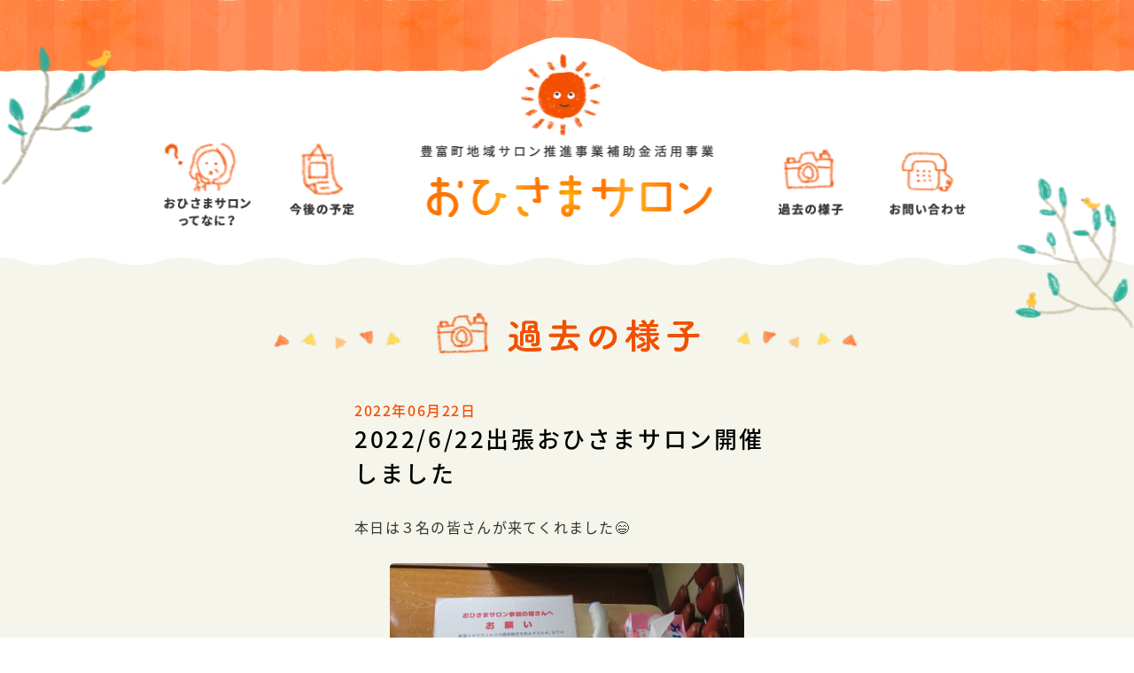

--- FILE ---
content_type: text/html; charset=UTF-8
request_url: https://ohisama-salon.jp/4560/
body_size: 8471
content:
<!DOCTYPE html><html lang="ja"><head><meta charset="UTF-8"><title>2022/6/22出張おひさまサロン開催しました｜おひさまサロン</title><meta http-equiv="X-UA-Compatible" content="IE=Edge"><meta name="viewport" content="width=device-width, initial-scale=1.0"><meta name='robots' content='max-image-preview:large' /><meta name="keywords" content=""><meta name="description" content="本日は３名の皆さんが来てくれました&#x1f604;コロナ幹線対策はしっかりと&#x1f609;１ヶ月ぶりの出張サロンに笑顔の３人&#x1f604;早速、ほぐし棒体操開始！下半身から上半身へとほぐして行きます&#x1f60a;脚のすね..."><meta name="robots" content="index"><link rel='dns-prefetch' href='//fonts.googleapis.com' /><link rel='dns-prefetch' href='//maxcdn.bootstrapcdn.com' /><link rel="shortcut icon" type="image/x-icon" href="https://ohisama-salon.jp/wp/wp-content/themes/ohisama-salon/assets/img/favicon.ico"><link rel="apple-touch-icon" href="https://ohisama-salon.jp/wp/wp-content/themes/ohisama-salon/assets/img/apple-touch-icon.png"><style id='wp-img-auto-sizes-contain-inline-css' type='text/css'>img:is([sizes=auto i],[sizes^="auto," i]){contain-intrinsic-size:3000px 1500px}
/*# sourceURL=wp-img-auto-sizes-contain-inline-css */</style><style id='wp-block-library-inline-css' type='text/css'>:root{--wp-block-synced-color:#7a00df;--wp-block-synced-color--rgb:122,0,223;--wp-bound-block-color:var(--wp-block-synced-color);--wp-editor-canvas-background:#ddd;--wp-admin-theme-color:#007cba;--wp-admin-theme-color--rgb:0,124,186;--wp-admin-theme-color-darker-10:#006ba1;--wp-admin-theme-color-darker-10--rgb:0,107,160.5;--wp-admin-theme-color-darker-20:#005a87;--wp-admin-theme-color-darker-20--rgb:0,90,135;--wp-admin-border-width-focus:2px}@media (min-resolution:192dpi){:root{--wp-admin-border-width-focus:1.5px}}.wp-element-button{cursor:pointer}:root .has-very-light-gray-background-color{background-color:#eee}:root .has-very-dark-gray-background-color{background-color:#313131}:root .has-very-light-gray-color{color:#eee}:root .has-very-dark-gray-color{color:#313131}:root .has-vivid-green-cyan-to-vivid-cyan-blue-gradient-background{background:linear-gradient(135deg,#00d084,#0693e3)}:root .has-purple-crush-gradient-background{background:linear-gradient(135deg,#34e2e4,#4721fb 50%,#ab1dfe)}:root .has-hazy-dawn-gradient-background{background:linear-gradient(135deg,#faaca8,#dad0ec)}:root .has-subdued-olive-gradient-background{background:linear-gradient(135deg,#fafae1,#67a671)}:root .has-atomic-cream-gradient-background{background:linear-gradient(135deg,#fdd79a,#004a59)}:root .has-nightshade-gradient-background{background:linear-gradient(135deg,#330968,#31cdcf)}:root .has-midnight-gradient-background{background:linear-gradient(135deg,#020381,#2874fc)}:root{--wp--preset--font-size--normal:16px;--wp--preset--font-size--huge:42px}.has-regular-font-size{font-size:1em}.has-larger-font-size{font-size:2.625em}.has-normal-font-size{font-size:var(--wp--preset--font-size--normal)}.has-huge-font-size{font-size:var(--wp--preset--font-size--huge)}.has-text-align-center{text-align:center}.has-text-align-left{text-align:left}.has-text-align-right{text-align:right}.has-fit-text{white-space:nowrap!important}#end-resizable-editor-section{display:none}.aligncenter{clear:both}.items-justified-left{justify-content:flex-start}.items-justified-center{justify-content:center}.items-justified-right{justify-content:flex-end}.items-justified-space-between{justify-content:space-between}.screen-reader-text{border:0;clip-path:inset(50%);height:1px;margin:-1px;overflow:hidden;padding:0;position:absolute;width:1px;word-wrap:normal!important}.screen-reader-text:focus{background-color:#ddd;clip-path:none;color:#444;display:block;font-size:1em;height:auto;left:5px;line-height:normal;padding:15px 23px 14px;text-decoration:none;top:5px;width:auto;z-index:100000}html :where(.has-border-color){border-style:solid}html :where([style*=border-top-color]){border-top-style:solid}html :where([style*=border-right-color]){border-right-style:solid}html :where([style*=border-bottom-color]){border-bottom-style:solid}html :where([style*=border-left-color]){border-left-style:solid}html :where([style*=border-width]){border-style:solid}html :where([style*=border-top-width]){border-top-style:solid}html :where([style*=border-right-width]){border-right-style:solid}html :where([style*=border-bottom-width]){border-bottom-style:solid}html :where([style*=border-left-width]){border-left-style:solid}html :where(img[class*=wp-image-]){height:auto;max-width:100%}:where(figure){margin:0 0 1em}html :where(.is-position-sticky){--wp-admin--admin-bar--position-offset:var(--wp-admin--admin-bar--height,0px)}@media screen and (max-width:600px){html :where(.is-position-sticky){--wp-admin--admin-bar--position-offset:0px}}

/*# sourceURL=wp-block-library-inline-css */</style><style id='wp-block-image-inline-css' type='text/css'>.wp-block-image>a,.wp-block-image>figure>a{display:inline-block}.wp-block-image img{box-sizing:border-box;height:auto;max-width:100%;vertical-align:bottom}@media not (prefers-reduced-motion){.wp-block-image img.hide{visibility:hidden}.wp-block-image img.show{animation:show-content-image .4s}}.wp-block-image[style*=border-radius] img,.wp-block-image[style*=border-radius]>a{border-radius:inherit}.wp-block-image.has-custom-border img{box-sizing:border-box}.wp-block-image.aligncenter{text-align:center}.wp-block-image.alignfull>a,.wp-block-image.alignwide>a{width:100%}.wp-block-image.alignfull img,.wp-block-image.alignwide img{height:auto;width:100%}.wp-block-image .aligncenter,.wp-block-image .alignleft,.wp-block-image .alignright,.wp-block-image.aligncenter,.wp-block-image.alignleft,.wp-block-image.alignright{display:table}.wp-block-image .aligncenter>figcaption,.wp-block-image .alignleft>figcaption,.wp-block-image .alignright>figcaption,.wp-block-image.aligncenter>figcaption,.wp-block-image.alignleft>figcaption,.wp-block-image.alignright>figcaption{caption-side:bottom;display:table-caption}.wp-block-image .alignleft{float:left;margin:.5em 1em .5em 0}.wp-block-image .alignright{float:right;margin:.5em 0 .5em 1em}.wp-block-image .aligncenter{margin-left:auto;margin-right:auto}.wp-block-image :where(figcaption){margin-bottom:1em;margin-top:.5em}.wp-block-image.is-style-circle-mask img{border-radius:9999px}@supports ((-webkit-mask-image:none) or (mask-image:none)) or (-webkit-mask-image:none){.wp-block-image.is-style-circle-mask img{border-radius:0;-webkit-mask-image:url('data:image/svg+xml;utf8,<svg viewBox="0 0 100 100" xmlns="http://www.w3.org/2000/svg"><circle cx="50" cy="50" r="50"/></svg>');mask-image:url('data:image/svg+xml;utf8,<svg viewBox="0 0 100 100" xmlns="http://www.w3.org/2000/svg"><circle cx="50" cy="50" r="50"/></svg>');mask-mode:alpha;-webkit-mask-position:center;mask-position:center;-webkit-mask-repeat:no-repeat;mask-repeat:no-repeat;-webkit-mask-size:contain;mask-size:contain}}:root :where(.wp-block-image.is-style-rounded img,.wp-block-image .is-style-rounded img){border-radius:9999px}.wp-block-image figure{margin:0}.wp-lightbox-container{display:flex;flex-direction:column;position:relative}.wp-lightbox-container img{cursor:zoom-in}.wp-lightbox-container img:hover+button{opacity:1}.wp-lightbox-container button{align-items:center;backdrop-filter:blur(16px) saturate(180%);background-color:#5a5a5a40;border:none;border-radius:4px;cursor:zoom-in;display:flex;height:20px;justify-content:center;opacity:0;padding:0;position:absolute;right:16px;text-align:center;top:16px;width:20px;z-index:100}@media not (prefers-reduced-motion){.wp-lightbox-container button{transition:opacity .2s ease}}.wp-lightbox-container button:focus-visible{outline:3px auto #5a5a5a40;outline:3px auto -webkit-focus-ring-color;outline-offset:3px}.wp-lightbox-container button:hover{cursor:pointer;opacity:1}.wp-lightbox-container button:focus{opacity:1}.wp-lightbox-container button:focus,.wp-lightbox-container button:hover,.wp-lightbox-container button:not(:hover):not(:active):not(.has-background){background-color:#5a5a5a40;border:none}.wp-lightbox-overlay{box-sizing:border-box;cursor:zoom-out;height:100vh;left:0;overflow:hidden;position:fixed;top:0;visibility:hidden;width:100%;z-index:100000}.wp-lightbox-overlay .close-button{align-items:center;cursor:pointer;display:flex;justify-content:center;min-height:40px;min-width:40px;padding:0;position:absolute;right:calc(env(safe-area-inset-right) + 16px);top:calc(env(safe-area-inset-top) + 16px);z-index:5000000}.wp-lightbox-overlay .close-button:focus,.wp-lightbox-overlay .close-button:hover,.wp-lightbox-overlay .close-button:not(:hover):not(:active):not(.has-background){background:none;border:none}.wp-lightbox-overlay .lightbox-image-container{height:var(--wp--lightbox-container-height);left:50%;overflow:hidden;position:absolute;top:50%;transform:translate(-50%,-50%);transform-origin:top left;width:var(--wp--lightbox-container-width);z-index:9999999999}.wp-lightbox-overlay .wp-block-image{align-items:center;box-sizing:border-box;display:flex;height:100%;justify-content:center;margin:0;position:relative;transform-origin:0 0;width:100%;z-index:3000000}.wp-lightbox-overlay .wp-block-image img{height:var(--wp--lightbox-image-height);min-height:var(--wp--lightbox-image-height);min-width:var(--wp--lightbox-image-width);width:var(--wp--lightbox-image-width)}.wp-lightbox-overlay .wp-block-image figcaption{display:none}.wp-lightbox-overlay button{background:none;border:none}.wp-lightbox-overlay .scrim{background-color:#fff;height:100%;opacity:.9;position:absolute;width:100%;z-index:2000000}.wp-lightbox-overlay.active{visibility:visible}@media not (prefers-reduced-motion){.wp-lightbox-overlay.active{animation:turn-on-visibility .25s both}.wp-lightbox-overlay.active img{animation:turn-on-visibility .35s both}.wp-lightbox-overlay.show-closing-animation:not(.active){animation:turn-off-visibility .35s both}.wp-lightbox-overlay.show-closing-animation:not(.active) img{animation:turn-off-visibility .25s both}.wp-lightbox-overlay.zoom.active{animation:none;opacity:1;visibility:visible}.wp-lightbox-overlay.zoom.active .lightbox-image-container{animation:lightbox-zoom-in .4s}.wp-lightbox-overlay.zoom.active .lightbox-image-container img{animation:none}.wp-lightbox-overlay.zoom.active .scrim{animation:turn-on-visibility .4s forwards}.wp-lightbox-overlay.zoom.show-closing-animation:not(.active){animation:none}.wp-lightbox-overlay.zoom.show-closing-animation:not(.active) .lightbox-image-container{animation:lightbox-zoom-out .4s}.wp-lightbox-overlay.zoom.show-closing-animation:not(.active) .lightbox-image-container img{animation:none}.wp-lightbox-overlay.zoom.show-closing-animation:not(.active) .scrim{animation:turn-off-visibility .4s forwards}}@keyframes show-content-image{0%{visibility:hidden}99%{visibility:hidden}to{visibility:visible}}@keyframes turn-on-visibility{0%{opacity:0}to{opacity:1}}@keyframes turn-off-visibility{0%{opacity:1;visibility:visible}99%{opacity:0;visibility:visible}to{opacity:0;visibility:hidden}}@keyframes lightbox-zoom-in{0%{transform:translate(calc((-100vw + var(--wp--lightbox-scrollbar-width))/2 + var(--wp--lightbox-initial-left-position)),calc(-50vh + var(--wp--lightbox-initial-top-position))) scale(var(--wp--lightbox-scale))}to{transform:translate(-50%,-50%) scale(1)}}@keyframes lightbox-zoom-out{0%{transform:translate(-50%,-50%) scale(1);visibility:visible}99%{visibility:visible}to{transform:translate(calc((-100vw + var(--wp--lightbox-scrollbar-width))/2 + var(--wp--lightbox-initial-left-position)),calc(-50vh + var(--wp--lightbox-initial-top-position))) scale(var(--wp--lightbox-scale));visibility:hidden}}
/*# sourceURL=https://ohisama-salon.jp/wp/wp-includes/blocks/image/style.min.css */</style><style id='wp-block-paragraph-inline-css' type='text/css'>.is-small-text{font-size:.875em}.is-regular-text{font-size:1em}.is-large-text{font-size:2.25em}.is-larger-text{font-size:3em}.has-drop-cap:not(:focus):first-letter{float:left;font-size:8.4em;font-style:normal;font-weight:100;line-height:.68;margin:.05em .1em 0 0;text-transform:uppercase}body.rtl .has-drop-cap:not(:focus):first-letter{float:none;margin-left:.1em}p.has-drop-cap.has-background{overflow:hidden}:root :where(p.has-background){padding:1.25em 2.375em}:where(p.has-text-color:not(.has-link-color)) a{color:inherit}p.has-text-align-left[style*="writing-mode:vertical-lr"],p.has-text-align-right[style*="writing-mode:vertical-rl"]{rotate:180deg}
/*# sourceURL=https://ohisama-salon.jp/wp/wp-includes/blocks/paragraph/style.min.css */</style><style id='global-styles-inline-css' type='text/css'>:root{--wp--preset--aspect-ratio--square: 1;--wp--preset--aspect-ratio--4-3: 4/3;--wp--preset--aspect-ratio--3-4: 3/4;--wp--preset--aspect-ratio--3-2: 3/2;--wp--preset--aspect-ratio--2-3: 2/3;--wp--preset--aspect-ratio--16-9: 16/9;--wp--preset--aspect-ratio--9-16: 9/16;--wp--preset--color--black: #000000;--wp--preset--color--cyan-bluish-gray: #abb8c3;--wp--preset--color--white: #ffffff;--wp--preset--color--pale-pink: #f78da7;--wp--preset--color--vivid-red: #cf2e2e;--wp--preset--color--luminous-vivid-orange: #ff6900;--wp--preset--color--luminous-vivid-amber: #fcb900;--wp--preset--color--light-green-cyan: #7bdcb5;--wp--preset--color--vivid-green-cyan: #00d084;--wp--preset--color--pale-cyan-blue: #8ed1fc;--wp--preset--color--vivid-cyan-blue: #0693e3;--wp--preset--color--vivid-purple: #9b51e0;--wp--preset--gradient--vivid-cyan-blue-to-vivid-purple: linear-gradient(135deg,rgb(6,147,227) 0%,rgb(155,81,224) 100%);--wp--preset--gradient--light-green-cyan-to-vivid-green-cyan: linear-gradient(135deg,rgb(122,220,180) 0%,rgb(0,208,130) 100%);--wp--preset--gradient--luminous-vivid-amber-to-luminous-vivid-orange: linear-gradient(135deg,rgb(252,185,0) 0%,rgb(255,105,0) 100%);--wp--preset--gradient--luminous-vivid-orange-to-vivid-red: linear-gradient(135deg,rgb(255,105,0) 0%,rgb(207,46,46) 100%);--wp--preset--gradient--very-light-gray-to-cyan-bluish-gray: linear-gradient(135deg,rgb(238,238,238) 0%,rgb(169,184,195) 100%);--wp--preset--gradient--cool-to-warm-spectrum: linear-gradient(135deg,rgb(74,234,220) 0%,rgb(151,120,209) 20%,rgb(207,42,186) 40%,rgb(238,44,130) 60%,rgb(251,105,98) 80%,rgb(254,248,76) 100%);--wp--preset--gradient--blush-light-purple: linear-gradient(135deg,rgb(255,206,236) 0%,rgb(152,150,240) 100%);--wp--preset--gradient--blush-bordeaux: linear-gradient(135deg,rgb(254,205,165) 0%,rgb(254,45,45) 50%,rgb(107,0,62) 100%);--wp--preset--gradient--luminous-dusk: linear-gradient(135deg,rgb(255,203,112) 0%,rgb(199,81,192) 50%,rgb(65,88,208) 100%);--wp--preset--gradient--pale-ocean: linear-gradient(135deg,rgb(255,245,203) 0%,rgb(182,227,212) 50%,rgb(51,167,181) 100%);--wp--preset--gradient--electric-grass: linear-gradient(135deg,rgb(202,248,128) 0%,rgb(113,206,126) 100%);--wp--preset--gradient--midnight: linear-gradient(135deg,rgb(2,3,129) 0%,rgb(40,116,252) 100%);--wp--preset--font-size--small: 13px;--wp--preset--font-size--medium: 20px;--wp--preset--font-size--large: 36px;--wp--preset--font-size--x-large: 42px;--wp--preset--spacing--20: 0.44rem;--wp--preset--spacing--30: 0.67rem;--wp--preset--spacing--40: 1rem;--wp--preset--spacing--50: 1.5rem;--wp--preset--spacing--60: 2.25rem;--wp--preset--spacing--70: 3.38rem;--wp--preset--spacing--80: 5.06rem;--wp--preset--shadow--natural: 6px 6px 9px rgba(0, 0, 0, 0.2);--wp--preset--shadow--deep: 12px 12px 50px rgba(0, 0, 0, 0.4);--wp--preset--shadow--sharp: 6px 6px 0px rgba(0, 0, 0, 0.2);--wp--preset--shadow--outlined: 6px 6px 0px -3px rgb(255, 255, 255), 6px 6px rgb(0, 0, 0);--wp--preset--shadow--crisp: 6px 6px 0px rgb(0, 0, 0);}:where(.is-layout-flex){gap: 0.5em;}:where(.is-layout-grid){gap: 0.5em;}body .is-layout-flex{display: flex;}.is-layout-flex{flex-wrap: wrap;align-items: center;}.is-layout-flex > :is(*, div){margin: 0;}body .is-layout-grid{display: grid;}.is-layout-grid > :is(*, div){margin: 0;}:where(.wp-block-columns.is-layout-flex){gap: 2em;}:where(.wp-block-columns.is-layout-grid){gap: 2em;}:where(.wp-block-post-template.is-layout-flex){gap: 1.25em;}:where(.wp-block-post-template.is-layout-grid){gap: 1.25em;}.has-black-color{color: var(--wp--preset--color--black) !important;}.has-cyan-bluish-gray-color{color: var(--wp--preset--color--cyan-bluish-gray) !important;}.has-white-color{color: var(--wp--preset--color--white) !important;}.has-pale-pink-color{color: var(--wp--preset--color--pale-pink) !important;}.has-vivid-red-color{color: var(--wp--preset--color--vivid-red) !important;}.has-luminous-vivid-orange-color{color: var(--wp--preset--color--luminous-vivid-orange) !important;}.has-luminous-vivid-amber-color{color: var(--wp--preset--color--luminous-vivid-amber) !important;}.has-light-green-cyan-color{color: var(--wp--preset--color--light-green-cyan) !important;}.has-vivid-green-cyan-color{color: var(--wp--preset--color--vivid-green-cyan) !important;}.has-pale-cyan-blue-color{color: var(--wp--preset--color--pale-cyan-blue) !important;}.has-vivid-cyan-blue-color{color: var(--wp--preset--color--vivid-cyan-blue) !important;}.has-vivid-purple-color{color: var(--wp--preset--color--vivid-purple) !important;}.has-black-background-color{background-color: var(--wp--preset--color--black) !important;}.has-cyan-bluish-gray-background-color{background-color: var(--wp--preset--color--cyan-bluish-gray) !important;}.has-white-background-color{background-color: var(--wp--preset--color--white) !important;}.has-pale-pink-background-color{background-color: var(--wp--preset--color--pale-pink) !important;}.has-vivid-red-background-color{background-color: var(--wp--preset--color--vivid-red) !important;}.has-luminous-vivid-orange-background-color{background-color: var(--wp--preset--color--luminous-vivid-orange) !important;}.has-luminous-vivid-amber-background-color{background-color: var(--wp--preset--color--luminous-vivid-amber) !important;}.has-light-green-cyan-background-color{background-color: var(--wp--preset--color--light-green-cyan) !important;}.has-vivid-green-cyan-background-color{background-color: var(--wp--preset--color--vivid-green-cyan) !important;}.has-pale-cyan-blue-background-color{background-color: var(--wp--preset--color--pale-cyan-blue) !important;}.has-vivid-cyan-blue-background-color{background-color: var(--wp--preset--color--vivid-cyan-blue) !important;}.has-vivid-purple-background-color{background-color: var(--wp--preset--color--vivid-purple) !important;}.has-black-border-color{border-color: var(--wp--preset--color--black) !important;}.has-cyan-bluish-gray-border-color{border-color: var(--wp--preset--color--cyan-bluish-gray) !important;}.has-white-border-color{border-color: var(--wp--preset--color--white) !important;}.has-pale-pink-border-color{border-color: var(--wp--preset--color--pale-pink) !important;}.has-vivid-red-border-color{border-color: var(--wp--preset--color--vivid-red) !important;}.has-luminous-vivid-orange-border-color{border-color: var(--wp--preset--color--luminous-vivid-orange) !important;}.has-luminous-vivid-amber-border-color{border-color: var(--wp--preset--color--luminous-vivid-amber) !important;}.has-light-green-cyan-border-color{border-color: var(--wp--preset--color--light-green-cyan) !important;}.has-vivid-green-cyan-border-color{border-color: var(--wp--preset--color--vivid-green-cyan) !important;}.has-pale-cyan-blue-border-color{border-color: var(--wp--preset--color--pale-cyan-blue) !important;}.has-vivid-cyan-blue-border-color{border-color: var(--wp--preset--color--vivid-cyan-blue) !important;}.has-vivid-purple-border-color{border-color: var(--wp--preset--color--vivid-purple) !important;}.has-vivid-cyan-blue-to-vivid-purple-gradient-background{background: var(--wp--preset--gradient--vivid-cyan-blue-to-vivid-purple) !important;}.has-light-green-cyan-to-vivid-green-cyan-gradient-background{background: var(--wp--preset--gradient--light-green-cyan-to-vivid-green-cyan) !important;}.has-luminous-vivid-amber-to-luminous-vivid-orange-gradient-background{background: var(--wp--preset--gradient--luminous-vivid-amber-to-luminous-vivid-orange) !important;}.has-luminous-vivid-orange-to-vivid-red-gradient-background{background: var(--wp--preset--gradient--luminous-vivid-orange-to-vivid-red) !important;}.has-very-light-gray-to-cyan-bluish-gray-gradient-background{background: var(--wp--preset--gradient--very-light-gray-to-cyan-bluish-gray) !important;}.has-cool-to-warm-spectrum-gradient-background{background: var(--wp--preset--gradient--cool-to-warm-spectrum) !important;}.has-blush-light-purple-gradient-background{background: var(--wp--preset--gradient--blush-light-purple) !important;}.has-blush-bordeaux-gradient-background{background: var(--wp--preset--gradient--blush-bordeaux) !important;}.has-luminous-dusk-gradient-background{background: var(--wp--preset--gradient--luminous-dusk) !important;}.has-pale-ocean-gradient-background{background: var(--wp--preset--gradient--pale-ocean) !important;}.has-electric-grass-gradient-background{background: var(--wp--preset--gradient--electric-grass) !important;}.has-midnight-gradient-background{background: var(--wp--preset--gradient--midnight) !important;}.has-small-font-size{font-size: var(--wp--preset--font-size--small) !important;}.has-medium-font-size{font-size: var(--wp--preset--font-size--medium) !important;}.has-large-font-size{font-size: var(--wp--preset--font-size--large) !important;}.has-x-large-font-size{font-size: var(--wp--preset--font-size--x-large) !important;}
/*# sourceURL=global-styles-inline-css */</style><style id='classic-theme-styles-inline-css' type='text/css'>/*! This file is auto-generated */
.wp-block-button__link{color:#fff;background-color:#32373c;border-radius:9999px;box-shadow:none;text-decoration:none;padding:calc(.667em + 2px) calc(1.333em + 2px);font-size:1.125em}.wp-block-file__button{background:#32373c;color:#fff;text-decoration:none}
/*# sourceURL=/wp-includes/css/classic-themes.min.css */</style><link rel='stylesheet' id='page-css' href='https://ohisama-salon.jp/wp/wp-content/cache/autoptimize/css/autoptimize_single_64b00438b2b9ca46d13c98bffec7f620.css' type='text/css' media='all' /><link rel='stylesheet' id='notosans-css' href='https://fonts.googleapis.com/earlyaccess/notosansjapanese.css' type='text/css' media='all' /><link rel='stylesheet' id='awesome-css' href='https://maxcdn.bootstrapcdn.com/font-awesome/4.7.0/css/font-awesome.min.css' type='text/css' media='all' /><link rel="canonical" href="https://ohisama-salon.jp/4560/" /> <script defer src="https://www.googletagmanager.com/gtag/js?id=UA-109673328-1"></script> <script defer src="[data-uri]"></script> </head><body class="wp-singular post-template-default single single-post postid-4560 single-format-standard wp-theme-ohisama-salon 2022-6-22%e5%87%ba%e5%bc%b5%e3%81%8a%e3%81%b2%e3%81%95%e3%81%be%e3%82%b5%e3%83%ad%e3%83%b3%e9%96%8b%e5%82%ac%e3%81%97%e3%81%be%e3%81%97%e3%81%9f" onload="initialize();"><div id="wrapper"><header><div class="inner"><p class="logo"><a href="https://ohisama-salon.jp/"><img src="https://ohisama-salon.jp/wp/wp-content/themes/ohisama-salon/assets/img/logo.png" width="336" height="83" alt="豊富町地域サロン推進事業補助金活用事業 おひさまサロン"></a></p><nav id="gnav"><ul><li><a href="https://ohisama-salon.jp/#topAbout"><img src="https://ohisama-salon.jp/wp/wp-content/themes/ohisama-salon/assets/img/gnav1.png" width="136" height="113" alt="おひさまサロンってなに？"></a></li><li><a href="https://ohisama-salon.jp/#topSchedule"><img src="https://ohisama-salon.jp/wp/wp-content/themes/ohisama-salon/assets/img/gnav2.png" width="136" height="113" alt="今後の予定"></a></li><li><a href="https://ohisama-salon.jp/archive"><img src="https://ohisama-salon.jp/wp/wp-content/themes/ohisama-salon/assets/img/gnav3.png" width="136" height="113" alt="過去の様子"></a></li><li><a href="https://ohisama-salon.jp/#topContact"><img src="https://ohisama-salon.jp/wp/wp-content/themes/ohisama-salon/assets/img/gnav4.png" width="136" height="113" alt="お問い合わせ"></a></li></ul></nav></div></header><main><section id="archives"><div class="wrap"><h2 class="ttl_main"><img src="https://ohisama-salon.jp/wp/wp-content/themes/ohisama-salon/assets/img/ttl_archive.png" width="299" height="48" alt="過去の様子"></h2><article class="singlePost"><div class="col4 inner"> <time datetime="2022-06-22">2022年06月22日</time><h1>2022/6/22出張おひさまサロン開催しました</h1><p>本日は３名の皆さんが来てくれました&#x1f604;</p><figure class="wp-block-image size-full"><img fetchpriority="high" decoding="async" width="800" height="600" src="https://ohisama-salon.jp/wp/wp-content/uploads/2022/06/IMG_5808.jpg" alt="" class="wp-image-4561" srcset="https://ohisama-salon.jp/wp/wp-content/uploads/2022/06/IMG_5808.jpg 800w, https://ohisama-salon.jp/wp/wp-content/uploads/2022/06/IMG_5808-300x225.jpg 300w, https://ohisama-salon.jp/wp/wp-content/uploads/2022/06/IMG_5808-768x576.jpg 768w, https://ohisama-salon.jp/wp/wp-content/uploads/2022/06/IMG_5808-500x375.jpg 500w, https://ohisama-salon.jp/wp/wp-content/uploads/2022/06/IMG_5808-480x360.jpg 480w" sizes="(max-width: 800px) 100vw, 800px" /><figcaption>コロナ幹線対策はしっかりと&#x1f609;</figcaption></figure><figure class="wp-block-image size-full"><img decoding="async" width="800" height="600" src="https://ohisama-salon.jp/wp/wp-content/uploads/2022/06/IMG_5811.jpg" alt="" class="wp-image-4562" srcset="https://ohisama-salon.jp/wp/wp-content/uploads/2022/06/IMG_5811.jpg 800w, https://ohisama-salon.jp/wp/wp-content/uploads/2022/06/IMG_5811-300x225.jpg 300w, https://ohisama-salon.jp/wp/wp-content/uploads/2022/06/IMG_5811-768x576.jpg 768w, https://ohisama-salon.jp/wp/wp-content/uploads/2022/06/IMG_5811-500x375.jpg 500w, https://ohisama-salon.jp/wp/wp-content/uploads/2022/06/IMG_5811-480x360.jpg 480w" sizes="(max-width: 800px) 100vw, 800px" /><figcaption>１ヶ月ぶりの出張サロンに笑顔の３人&#x1f604;</figcaption></figure><figure class="wp-block-image size-full"><img decoding="async" width="800" height="600" src="https://ohisama-salon.jp/wp/wp-content/uploads/2022/06/IMG_5818.jpg" alt="" class="wp-image-4563" srcset="https://ohisama-salon.jp/wp/wp-content/uploads/2022/06/IMG_5818.jpg 800w, https://ohisama-salon.jp/wp/wp-content/uploads/2022/06/IMG_5818-300x225.jpg 300w, https://ohisama-salon.jp/wp/wp-content/uploads/2022/06/IMG_5818-768x576.jpg 768w, https://ohisama-salon.jp/wp/wp-content/uploads/2022/06/IMG_5818-500x375.jpg 500w, https://ohisama-salon.jp/wp/wp-content/uploads/2022/06/IMG_5818-480x360.jpg 480w" sizes="(max-width: 800px) 100vw, 800px" /></figure><figure class="wp-block-image size-full"><img loading="lazy" decoding="async" width="800" height="600" src="https://ohisama-salon.jp/wp/wp-content/uploads/2022/06/IMG_5819.jpg" alt="" class="wp-image-4564" srcset="https://ohisama-salon.jp/wp/wp-content/uploads/2022/06/IMG_5819.jpg 800w, https://ohisama-salon.jp/wp/wp-content/uploads/2022/06/IMG_5819-300x225.jpg 300w, https://ohisama-salon.jp/wp/wp-content/uploads/2022/06/IMG_5819-768x576.jpg 768w, https://ohisama-salon.jp/wp/wp-content/uploads/2022/06/IMG_5819-500x375.jpg 500w, https://ohisama-salon.jp/wp/wp-content/uploads/2022/06/IMG_5819-480x360.jpg 480w" sizes="auto, (max-width: 800px) 100vw, 800px" /></figure><figure class="wp-block-image size-full"><img loading="lazy" decoding="async" width="800" height="600" src="https://ohisama-salon.jp/wp/wp-content/uploads/2022/06/IMG_5823.jpg" alt="" class="wp-image-4565" srcset="https://ohisama-salon.jp/wp/wp-content/uploads/2022/06/IMG_5823.jpg 800w, https://ohisama-salon.jp/wp/wp-content/uploads/2022/06/IMG_5823-300x225.jpg 300w, https://ohisama-salon.jp/wp/wp-content/uploads/2022/06/IMG_5823-768x576.jpg 768w, https://ohisama-salon.jp/wp/wp-content/uploads/2022/06/IMG_5823-500x375.jpg 500w, https://ohisama-salon.jp/wp/wp-content/uploads/2022/06/IMG_5823-480x360.jpg 480w" sizes="auto, (max-width: 800px) 100vw, 800px" /></figure><figure class="wp-block-image size-full"><img loading="lazy" decoding="async" width="800" height="600" src="https://ohisama-salon.jp/wp/wp-content/uploads/2022/06/IMG_5829.jpg" alt="" class="wp-image-4566" srcset="https://ohisama-salon.jp/wp/wp-content/uploads/2022/06/IMG_5829.jpg 800w, https://ohisama-salon.jp/wp/wp-content/uploads/2022/06/IMG_5829-300x225.jpg 300w, https://ohisama-salon.jp/wp/wp-content/uploads/2022/06/IMG_5829-768x576.jpg 768w, https://ohisama-salon.jp/wp/wp-content/uploads/2022/06/IMG_5829-500x375.jpg 500w, https://ohisama-salon.jp/wp/wp-content/uploads/2022/06/IMG_5829-480x360.jpg 480w" sizes="auto, (max-width: 800px) 100vw, 800px" /><figcaption>早速、ほぐし棒体操開始！下半身から上半身へとほぐして行きます&#x1f60a;</figcaption></figure><figure class="wp-block-image size-full"><img loading="lazy" decoding="async" width="800" height="600" src="https://ohisama-salon.jp/wp/wp-content/uploads/2022/06/IMG_5834.jpg" alt="" class="wp-image-4567" srcset="https://ohisama-salon.jp/wp/wp-content/uploads/2022/06/IMG_5834.jpg 800w, https://ohisama-salon.jp/wp/wp-content/uploads/2022/06/IMG_5834-300x225.jpg 300w, https://ohisama-salon.jp/wp/wp-content/uploads/2022/06/IMG_5834-768x576.jpg 768w, https://ohisama-salon.jp/wp/wp-content/uploads/2022/06/IMG_5834-500x375.jpg 500w, https://ohisama-salon.jp/wp/wp-content/uploads/2022/06/IMG_5834-480x360.jpg 480w" sizes="auto, (max-width: 800px) 100vw, 800px" /></figure><figure class="wp-block-image size-full"><img loading="lazy" decoding="async" width="800" height="600" src="https://ohisama-salon.jp/wp/wp-content/uploads/2022/06/IMG_5835.jpg" alt="" class="wp-image-4568" srcset="https://ohisama-salon.jp/wp/wp-content/uploads/2022/06/IMG_5835.jpg 800w, https://ohisama-salon.jp/wp/wp-content/uploads/2022/06/IMG_5835-300x225.jpg 300w, https://ohisama-salon.jp/wp/wp-content/uploads/2022/06/IMG_5835-768x576.jpg 768w, https://ohisama-salon.jp/wp/wp-content/uploads/2022/06/IMG_5835-500x375.jpg 500w, https://ohisama-salon.jp/wp/wp-content/uploads/2022/06/IMG_5835-480x360.jpg 480w" sizes="auto, (max-width: 800px) 100vw, 800px" /><figcaption>脚のすねの前側の筋肉を（弁慶の泣き所）鍛えましょう！両方の爪先をゆっくり上げ下ろす運動です。１０回続けるとなかなかきついです&#x1f605;</figcaption></figure><figure class="wp-block-image size-full"><img loading="lazy" decoding="async" width="800" height="600" src="https://ohisama-salon.jp/wp/wp-content/uploads/2022/06/IMG_5838.jpg" alt="" class="wp-image-4569" srcset="https://ohisama-salon.jp/wp/wp-content/uploads/2022/06/IMG_5838.jpg 800w, https://ohisama-salon.jp/wp/wp-content/uploads/2022/06/IMG_5838-300x225.jpg 300w, https://ohisama-salon.jp/wp/wp-content/uploads/2022/06/IMG_5838-768x576.jpg 768w, https://ohisama-salon.jp/wp/wp-content/uploads/2022/06/IMG_5838-500x375.jpg 500w, https://ohisama-salon.jp/wp/wp-content/uploads/2022/06/IMG_5838-480x360.jpg 480w" sizes="auto, (max-width: 800px) 100vw, 800px" /></figure><figure class="wp-block-image size-full"><img loading="lazy" decoding="async" width="800" height="600" src="https://ohisama-salon.jp/wp/wp-content/uploads/2022/06/IMG_5841.jpg" alt="" class="wp-image-4570" srcset="https://ohisama-salon.jp/wp/wp-content/uploads/2022/06/IMG_5841.jpg 800w, https://ohisama-salon.jp/wp/wp-content/uploads/2022/06/IMG_5841-300x225.jpg 300w, https://ohisama-salon.jp/wp/wp-content/uploads/2022/06/IMG_5841-768x576.jpg 768w, https://ohisama-salon.jp/wp/wp-content/uploads/2022/06/IMG_5841-500x375.jpg 500w, https://ohisama-salon.jp/wp/wp-content/uploads/2022/06/IMG_5841-480x360.jpg 480w" sizes="auto, (max-width: 800px) 100vw, 800px" /><figcaption>続いてタオル体操！タオルを上下に動かして肩や背中を伸ばします。最後はタオルをボール状にして左右の脚の下を通します&#x1f60a;</figcaption></figure><figure class="wp-block-image size-full"><img loading="lazy" decoding="async" width="800" height="600" src="https://ohisama-salon.jp/wp/wp-content/uploads/2022/06/IMG_5846.jpg" alt="" class="wp-image-4571" srcset="https://ohisama-salon.jp/wp/wp-content/uploads/2022/06/IMG_5846.jpg 800w, https://ohisama-salon.jp/wp/wp-content/uploads/2022/06/IMG_5846-300x225.jpg 300w, https://ohisama-salon.jp/wp/wp-content/uploads/2022/06/IMG_5846-768x576.jpg 768w, https://ohisama-salon.jp/wp/wp-content/uploads/2022/06/IMG_5846-500x375.jpg 500w, https://ohisama-salon.jp/wp/wp-content/uploads/2022/06/IMG_5846-480x360.jpg 480w" sizes="auto, (max-width: 800px) 100vw, 800px" /></figure><figure class="wp-block-image size-full"><img loading="lazy" decoding="async" width="800" height="600" src="https://ohisama-salon.jp/wp/wp-content/uploads/2022/06/IMG_5847.jpg" alt="" class="wp-image-4572" srcset="https://ohisama-salon.jp/wp/wp-content/uploads/2022/06/IMG_5847.jpg 800w, https://ohisama-salon.jp/wp/wp-content/uploads/2022/06/IMG_5847-300x225.jpg 300w, https://ohisama-salon.jp/wp/wp-content/uploads/2022/06/IMG_5847-768x576.jpg 768w, https://ohisama-salon.jp/wp/wp-content/uploads/2022/06/IMG_5847-500x375.jpg 500w, https://ohisama-salon.jp/wp/wp-content/uploads/2022/06/IMG_5847-480x360.jpg 480w" sizes="auto, (max-width: 800px) 100vw, 800px" /><figcaption>体操の後は、休憩を挟んで間違い探しに挑戦！今回は上級向けのチョット難しいのを用意しました&#x1f633;</figcaption></figure><figure class="wp-block-image size-full"><img loading="lazy" decoding="async" width="800" height="600" src="https://ohisama-salon.jp/wp/wp-content/uploads/2022/06/IMG_5849.jpg" alt="" class="wp-image-4573" srcset="https://ohisama-salon.jp/wp/wp-content/uploads/2022/06/IMG_5849.jpg 800w, https://ohisama-salon.jp/wp/wp-content/uploads/2022/06/IMG_5849-300x225.jpg 300w, https://ohisama-salon.jp/wp/wp-content/uploads/2022/06/IMG_5849-768x576.jpg 768w, https://ohisama-salon.jp/wp/wp-content/uploads/2022/06/IMG_5849-500x375.jpg 500w, https://ohisama-salon.jp/wp/wp-content/uploads/2022/06/IMG_5849-480x360.jpg 480w" sizes="auto, (max-width: 800px) 100vw, 800px" /></figure><figure class="wp-block-image size-full"><img loading="lazy" decoding="async" width="800" height="600" src="https://ohisama-salon.jp/wp/wp-content/uploads/2022/06/IMG_5851.jpg" alt="" class="wp-image-4574" srcset="https://ohisama-salon.jp/wp/wp-content/uploads/2022/06/IMG_5851.jpg 800w, https://ohisama-salon.jp/wp/wp-content/uploads/2022/06/IMG_5851-300x225.jpg 300w, https://ohisama-salon.jp/wp/wp-content/uploads/2022/06/IMG_5851-768x576.jpg 768w, https://ohisama-salon.jp/wp/wp-content/uploads/2022/06/IMG_5851-500x375.jpg 500w, https://ohisama-salon.jp/wp/wp-content/uploads/2022/06/IMG_5851-480x360.jpg 480w" sizes="auto, (max-width: 800px) 100vw, 800px" /></figure><figure class="wp-block-image size-full"><img loading="lazy" decoding="async" width="800" height="600" src="https://ohisama-salon.jp/wp/wp-content/uploads/2022/06/IMG_5855.jpg" alt="" class="wp-image-4575" srcset="https://ohisama-salon.jp/wp/wp-content/uploads/2022/06/IMG_5855.jpg 800w, https://ohisama-salon.jp/wp/wp-content/uploads/2022/06/IMG_5855-300x225.jpg 300w, https://ohisama-salon.jp/wp/wp-content/uploads/2022/06/IMG_5855-768x576.jpg 768w, https://ohisama-salon.jp/wp/wp-content/uploads/2022/06/IMG_5855-500x375.jpg 500w, https://ohisama-salon.jp/wp/wp-content/uploads/2022/06/IMG_5855-480x360.jpg 480w" sizes="auto, (max-width: 800px) 100vw, 800px" /><figcaption>今日はこれで終了！イスやテーブルを消毒して片付けも自分達でします&#x1f609;皆さんお疲れ様でした&#x1f917;</figcaption></figure><p>次回の出張サロンは７月２０日（水）町民センターで開催します！皆さんお待ちしてま～す＼(^o^)／</p><p></p></div></article><ul class="pager"><li class="prev"> <a href="https://ohisama-salon.jp/4579/" title="2022/6/23おひさまサロン開催しましたの投稿を見る">&lt; 新しい記事へ</a></li><li class="toArchive"> <a href="https://ohisama-salon.jp/archive">開催情報 一覧へ</a></li><li class="next"> <a href="https://ohisama-salon.jp/4533/" title="2022/6/16おひさまサロン開催しましたの投稿を見る">古い記事へ &gt;</a></li></ul></div></section><section id="topContact"><h2 class="ttl_main"><img src="https://ohisama-salon.jp/wp/wp-content/themes/ohisama-salon/assets/img/ttl_contact.png" width="330" height="47" alt="お問い合わせ"></h2><div class="wrap inner"><p>おひさまサロンやイベントの事など、下記までお問い合わせください。</p><div class="telNum"><p><span>TEL</span>0162-73-6133</p></div></div></section></main><footer id="footer"><div class="wrap inner"><ul class="fnav"><li><a href="https://ohisama-salon.jp/#topAbout">おひさまサロンってなに？</a></li><li><a href="https://ohisama-salon.jp/#topSchedule">今後の予定</a></li><li><a href="https://ohisama-salon.jp/archive">過去の様子</a></li><li><a href="https://ohisama-salon.jp/#topContact">お問い合わせ</a></li></ul><div class="banner"><ul><li><a href="https://flat-kita.jp/" target="_blank"><img src="https://ohisama-salon.jp/wp/wp-content/themes/ohisama-salon/assets/img/bnr_flatkita.png" width="220" height="81" alt=""></a></li><li><a href="https://kurasta.or.jp/" target="_blank"><img src="https://ohisama-salon.jp/wp/wp-content/themes/ohisama-salon/assets/img/bnr_kurasta.png" width="220" height="81" alt=""></a></li></ul></div><p class="copy"><small>&copy; 2017 ohisama salon. All Rights Reserved.</small></p><div id="toTop"><a href="#"><img src="https://ohisama-salon.jp/wp/wp-content/themes/ohisama-salon/assets/img/btn_toTop.png" width="80" height="81" alt="トップへ"></a></div></div></footer></div> <script type="speculationrules">{"prefetch":[{"source":"document","where":{"and":[{"href_matches":"/*"},{"not":{"href_matches":["/wp/wp-*.php","/wp/wp-admin/*","/wp/wp-content/uploads/*","/wp/wp-content/*","/wp/wp-content/plugins/*","/wp/wp-content/themes/ohisama-salon/*","/*\\?(.+)"]}},{"not":{"selector_matches":"a[rel~=\"nofollow\"]"}},{"not":{"selector_matches":".no-prefetch, .no-prefetch a"}}]},"eagerness":"conservative"}]}</script> <script defer type="text/javascript" src="https://ohisama-salon.jp/wp/wp-content/cache/autoptimize/js/autoptimize_single_af9891901bf6d0a018d963a97e554f39.js" id="js-main-js"></script> </body></html>

--- FILE ---
content_type: text/css
request_url: https://ohisama-salon.jp/wp/wp-content/cache/autoptimize/css/autoptimize_single_64b00438b2b9ca46d13c98bffec7f620.css
body_size: 4327
content:
/*! normalize.css v7.0.0 | MIT License | github.com/necolas/normalize.css */
html{line-height:1.15;-ms-text-size-adjust:100%;-webkit-text-size-adjust:100%}body{margin:0}article,aside,footer,header,nav,section{display:block}h1{font-size:2em;margin:.67em 0}figcaption,figure,main{display:block}figure{margin:1em 40px}hr{-webkit-box-sizing:content-box;box-sizing:content-box;height:0;overflow:visible}pre{font-family:monospace,monospace;font-size:1em}a{background-color:transparent;-webkit-text-decoration-skip:objects}abbr[title]{border-bottom:none;text-decoration:underline;-webkit-text-decoration:underline dotted;text-decoration:underline dotted}b,strong{font-weight:inherit}b,strong{font-weight:bolder}code,kbd,samp{font-family:monospace,monospace;font-size:1em}dfn{font-style:italic}mark{background-color:#ff0;color:#000}small{font-size:80%}sub,sup{font-size:75%;line-height:0;position:relative;vertical-align:baseline}sub{bottom:-.25em}sup{top:-.5em}audio,video{display:inline-block}audio:not([controls]){display:none;height:0}img{border-style:none}svg:not(:root){overflow:hidden}button,input,optgroup,select,textarea{font-family:sans-serif;font-size:100%;line-height:1.15;margin:0}button,input{overflow:visible}button,select{text-transform:none}button,html [type=button],[type=reset],[type=submit]{-webkit-appearance:button}button::-moz-focus-inner,[type=button]::-moz-focus-inner,[type=reset]::-moz-focus-inner,[type=submit]::-moz-focus-inner{border-style:none;padding:0}button:-moz-focusring,[type=button]:-moz-focusring,[type=reset]:-moz-focusring,[type=submit]:-moz-focusring{outline:1px dotted ButtonText}fieldset{padding:.35em .75em .625em}legend{-webkit-box-sizing:border-box;box-sizing:border-box;color:inherit;display:table;max-width:100%;padding:0;white-space:normal}progress{display:inline-block;vertical-align:baseline}textarea{overflow:auto}[type=checkbox],[type=radio]{-webkit-box-sizing:border-box;box-sizing:border-box;padding:0}[type=number]::-webkit-inner-spin-button,[type=number]::-webkit-outer-spin-button{height:auto}[type=search]{-webkit-appearance:textfield;outline-offset:-2px}[type=search]::-webkit-search-cancel-button,[type=search]::-webkit-search-decoration{-webkit-appearance:none}::-webkit-file-upload-button{-webkit-appearance:button;font:inherit}details,menu{display:block}summary{display:list-item}canvas{display:inline-block}template{display:none}[hidden]{display:none}.clr,main,footer{*zoom:1}.clr:after,main:after,footer:after{content:".";display:block;height:0;clear:both;visibility:hidden;font-size:.1em;line-height:0}blockquote,q{quotes:none;margin:0}blockquote:before,blockquote:after,q:before,q:after{content:'';content:none}ol,ul,li{margin:0;padding:0;list-style:none}img,a img{border:none;vertical-align:bottom}p,a,p a,dt,dd{color:#333;text-decoration:none}table{border-collapse:collapse;border-spacing:0}address{font-style:normal}img{max-width:100%;height:auto;width:auto;width:100%}html{font-size:100%;font-style:inherit;font-family:inherit;font-weight:inherit;overflow-y:scroll;-webkit-text-size-adjust:100%;-ms-text-size-adjust:100%}body{font:14px/1.8 "Noto Sans Japanese","ヒラギノ角ゴ Pro W3","Hiragino Kaku Gothic Pro","メイリオ",Meiryo,Helvetica Neue,Helvetica,Arial,sans-serif;*font-size:small;*font:x-small;margin:0;padding:0}p{line-height:1.8;letter-spacing:.05rem}a{color:#f05000;display:block;-webkit-transition:opacity,.2s,ease-out;transition:opacity,.2s,ease-out}a:hover{opacity:.5}a:focus{outline:none}input[type=submit],button,textarea,select{-webkit-appearance:none;border-radius:0}.grid{-webkit-box-sizing:border-box;box-sizing:border-box;display:-webkit-box;display:-webkit-flex;display:-ms-flexbox;display:flex;margin:0 2.5%;-webkit-flex-wrap:wrap;-ms-flex-wrap:wrap;flex-wrap:wrap}.grid>.col3{-webkit-box-sizing:border-box;box-sizing:border-box;-webkit-box-flex:0;-webkit-flex:0 0 20%;-ms-flex:0 0 20%;flex:0 0 20%;margin:0 2.5% 5%;margin-bottom:50px}.grid>.col4{-webkit-box-sizing:border-box;box-sizing:border-box;-webkit-box-flex:0;-webkit-flex:0 0 28.33333%;-ms-flex:0 0 28.33333%;flex:0 0 28.33333%;margin:0 2.5% 5%;margin-bottom:50px}.grid>.col6{-webkit-box-sizing:border-box;box-sizing:border-box;-webkit-box-flex:0;-webkit-flex:0 0 45%;-ms-flex:0 0 45%;flex:0 0 45%;margin:0 2.5% 5%;margin-bottom:50px}.grid>.col8{-webkit-box-sizing:border-box;box-sizing:border-box;-webkit-box-flex:0;-webkit-flex:0 0 61.66667%;-ms-flex:0 0 61.66667%;flex:0 0 61.66667%;margin:0 2.5% 5%;margin-bottom:50px}.grid>.col9{-webkit-box-sizing:border-box;box-sizing:border-box;-webkit-box-flex:0;-webkit-flex:0 0 70%;-ms-flex:0 0 70%;flex:0 0 70%;margin:0 2.5% 5%;margin-bottom:50px}#wrapper{width:100%;max-width:100%;margin:0 auto;-webkit-box-sizing:border-box;box-sizing:border-box}header{position:relative;background:url(//ohisama-salon.jp/wp/wp-content/themes/ohisama-salon/assets/css/../../assets/img/bg_header.png) repeat-x 0 0}header .inner{position:relative;z-index:100;max-width:1000px;padding:60px 2% 0;margin:0 auto 0;-webkit-box-sizing:border-box;box-sizing:border-box}header .inner:after{content:"";display:block;width:213px;height:122px;background:url(//ohisama-salon.jp/wp/wp-content/themes/ohisama-salon/assets/css/../../assets/img/img_sun.png) no-repeat 0 0/100% auto;position:absolute;top:35px;left:50%;z-index:1;-webkit-transform:translate(-50%,0);-ms-transform:translate(-50%,0);transform:translate(-50%,0)}header:before{content:"";display:block;width:129px;height:158px;background:url(//ohisama-salon.jp/wp/wp-content/themes/ohisama-salon/assets/css/../../assets/img/img_tree1.png) no-repeat 0 0/100% auto;position:absolute;top:20%;left:0;z-index:500}header:after{content:"";display:block;width:136px;height:172px;background:url(//ohisama-salon.jp/wp/wp-content/themes/ohisama-salon/assets/css/../../assets/img/img_tree2.png) no-repeat 0 0/100% auto;position:absolute;top:200px;right:0;z-index:500}main{margin:40px auto 0}footer{height:385px;max-width:100%;padding:100px 0;-webkit-box-sizing:border-box;box-sizing:border-box;margin:0;background:url(//ohisama-salon.jp/wp/wp-content/themes/ohisama-salon/assets/css/../../assets/img/bg_footer.png) repeat-x 0 0}footer>.inner{position:relative}.wrap{max-width:1000px;margin-right:auto;margin-left:auto;padding:0 2%;box-zizing:border-box}.ttl_main{color:#f05000;position:relative;font-size:28px;font-size:1.75rem;font-weight:500;text-align:center;letter-spacing:.2em;margin:0 auto}.ttl_main img{width:auto}.ttl_main:before{content:"";display:block;width:144px;height:21px;background:url(//ohisama-salon.jp/wp/wp-content/themes/ohisama-salon/assets/css/../../assets/img/obj_ttlMain1.png) no-repeat center center/contain;position:absolute;top:46%;left:50%;-webkit-transform:translate(-230%,0);-ms-transform:translate(-230%,0);transform:translate(-230%,0)}.ttl_main:after{content:"";display:block;width:144px;height:21px;background:url(//ohisama-salon.jp/wp/wp-content/themes/ohisama-salon/assets/css/../../assets/img/obj_ttlMain2.png) no-repeat center center/contain;position:absolute;top:46%;right:50%;-webkit-transform:translate(230%,0);-ms-transform:translate(230%,0);transform:translate(230%,0)}.logo{position:absolute;top:50%;left:50%;z-index:100;text-align:center;line-height:1;margin:75px auto 0;-webkit-transform:translate(-50%,-50%);-ms-transform:translate(-50%,-50%);transform:translate(-50%,-50%)}.logo img{max-width:336px;vertical-align:middle}#toTop{position:absolute;top:-130px;right:2%;z-index:500;margin:0}#toTop a{color:#fff}#toTop img{max-width:80px}.fnav{display:-webkit-box;display:-webkit-flex;display:-ms-flexbox;display:flex;-webkit-box-pack:center;-webkit-justify-content:center;-ms-flex-pack:center;justify-content:center;margin:0 auto}.fnav{*zoom:1}.fnav:before,.fnav:after{content:"";display:table}.fnav:after{clear:both}.fnav li{text-align:center}.fnav li a{color:#333;font-size:14px;font-size:.875rem;line-height:1;padding:0 18px;border-right:1px solid #333}.fnav li:first-child{border-left:1px solid #333}.banner ul{max-width:500px;display:-webkit-box;display:-webkit-flex;display:-ms-flexbox;display:flex;-webkit-box-pack:justify;-webkit-justify-content:space-between;-ms-flex-pack:justify;justify-content:space-between;margin:80px auto 0}.banner ul li{margin:0 2%}.copy{font-weight:500;text-align:center;margin:50px auto 0}#gnav{margin:90px auto 0}#gnav{*zoom:1}#gnav:before,#gnav:after{content:"";display:table}#gnav:after{clear:both}#gnav ul{width:100%}#gnav ul li{float:left;width:14%;vertical-align:bottom}#gnav ul li:nth-child(2){margin:0 44% 0 0}#gnav ul li a{color:#333;width:100%;font-size:14px;font-size:.875rem;line-height:1.4;text-align:center;vertical-align:bottom;font-weight:700;letter-spacing:.02em;-webkit-box-sizing:border-box;box-sizing:border-box}#mnav{display:none;-webkit-transition:all .5s ease-in-out .01s;transition:all .5s ease-in-out .01s;letter-spacing:0;width:100%;height:50px}#mnav>.inner{width:100%;position:relative}.mnav_btn{position:absolute;right:0;top:0;width:50px;height:50px;z-index:100}.mnav_btn i{display:block;position:absolute;top:48%;right:14px;z-index:50;width:30px;height:3px;margin:0;background:#f05000;-webkit-transition:.2s;transition:.2s}.mnav_btn i:before,.mnav_btn i:after{display:block;content:"";position:absolute;top:10%;right:0;width:30px;height:3px;background:#f05000;-webkit-transition:.3s;transition:.3s}.mnav_btn i:before{margin-top:-11px}.mnav_btn i:after{margin-top:11px}.mnav_btn.close i{background:0 0}.mnav_btn.close i:before{margin-top:0;-ms-transform:rotate(-45deg);transform:rotate(-45deg);-webkit-transform:rotate(-45deg)}.mnav_btn.close i:after{margin-top:0;-ms-transform:rotate(-135deg);transform:rotate(-135deg);-webkit-transform:rotate(-135deg)}.mnav_list{width:100%;display:none;position:absolute;top:50px;right:0;z-index:9999;background:rgba(3,110,184,.95)}.mnav_list ul{padding:1%}.mnav_list ul li{line-height:1}.mnav_list ul li a{color:#fff;font-size:14px;padding:15px 2%}.mnav_list ul li:hover>a{padding:15px 2% 15px 3%}.mnav_list ul li:hover ul li a{padding:8px 2% 8px 1.2em}.mnav_list ul li ul{border:none;margin-top:-10px}.mnav_list ul li ul li a{position:relative;padding:8px 2% 8px 1.2em}.mnav_list ul li ul li a:before{content:'';display:block;width:6px;height:1px;background:#fff;position:absolute;top:15px;left:5px}.mnav_list ul li ul li:hover a{margin-left:.5em}#topContact{padding:60px 0}#topContact .inner>p{font-size:18px;font-size:1.125rem;letter-spacing:.1em;text-align:center;margin:40px auto 0}.telNum p{font-size:43px;font-size:2.6875rem;font-weight:600;letter-spacing:.1em;text-align:center;margin:0}.telNum p span{font-size:30px;font-size:1.875rem;font-weight:500;margin:0 10px 0 0}#archives{position:relative;padding:50px 0 100px;background:#f5f5eb}#archives:after{content:"";display:block;width:100%;height:10px;background:url(//ohisama-salon.jp/wp/wp-content/themes/ohisama-salon/assets/css/../../assets/img/bg_wave.png) repeat-x 0 0;position:absolute;top:-10px;left:0;z-index:100}#archives .grid{margin:60px auto 0}#archives .inner a{color:#333;position:relative}#archives .inner img{border-radius:5px;-webkit-box-sizing:border-box;box-sizing:border-box}#archives .inner time{color:#f05000;display:block;font-size:16px;font-size:1rem;letter-spacing:.1em;line-height:1;margin:15px 0 5px}#archives .inner h3{font-size:18px;font-size:1.125rem;line-height:1.5;letter-spacing:.1em;margin:0}.pagination{display:inline-block;margin:0 auto;width:100%;text-align:center}.pagination{*zoom:1}.pagination:before,.pagination:after{content:"";display:table}.pagination:after{clear:both}.pagination span,.pagination a{display:inline-block;color:#f05000;font-size:14px;padding:4px 12px;margin:0 5px 0 0;text-align:center;border:1px solid #f9b999;border-radius:5px;background:#fff}.pagination span{font-size:14px;text-align:center}.pagination span.current,.pagination a:hover{color:#fff;border:1px solid #f05000;background:#f05000}.singlePost{max-width:480px;margin:55px auto 0}.singlePost img{border-radius:8px}.singlePost time{color:#f05000;display:block;font-size:26px;font-size:1.625rem;font-weight:500;letter-spacing:.05em;margin:10px 0 0}.singlePost h1{font-size:26px;font-size:1.625rem;font-weight:500;line-height:1.5;letter-spacing:.1em;margin:0}.singlePost p{font-size:16px;font-size:1rem;line-height:2;letter-spacing:.08em;text-align:justify;margin:25px 0}.pager{position:relative;max-width:700px;margin:50px auto 0}.pager{*zoom:1}.pager:before,.pager:after{content:"";display:table}.pager:after{clear:both}.pager li{color:#f05000;float:left;width:25.333%;list-style:none;font-size:fz(14);margin:0 5% 0}.pager li a{color:#f05000;letter-spacing:1px;font-weight:500;text-decoration:none;text-align:center;padding:5px 0;border:1px solid #f9b999;border-radius:4px;background:#fff;-webkit-box-sizing:border-box;box-sizing:border-box}.pager li a:hover{opacity:1;color:#fff;background:#f9b999}.pager li.prev{float:left}.pager li.toArchive{display:inline-block;float:left;left:50%;margin-left:auto;margin-right:auto;position:absolute;-webkit-transform:translate(-50%,0px);-ms-transform:translate(-50%,0px);transform:translate(-50%,0px);width:25.3333%}.pager li.next{float:right}@media screen and (max-width:1000px){header:before{width:110px;top:11%}header:after{width:110px;top:20px}header .inner{max-width:850px}header .inner:after{width:180px;top:42px}.logo{width:260px}.what{overflow:hidden}.what h2 img{width:450px}.what p{font-size:16px;font-size:1rem}.what>img{max-width:700px}.what:before{left:-5%}.what:after{right:-5%}.overview_list{max-width:750px;padding:50px 4% 0}.overview_list h2{width:220px;font-size:23px;font-size:1.4375rem}.overview_list .inner{margin:0}.overview_list .inner dl dt span{width:68px}.overview_list .inner dl dd{font-size:16px;font-size:1rem;margin:0 0 20px 80px}.overview_list .inner dl dd h3{font-size:18px;font-size:1.125rem}.overview_list .inner dl dd p{font-size:13px;font-size:.8125rem}.overview_list .inner dl dd br{display:none}.event h3{font-size:22px;font-size:1.375rem}.event p{font-size:16px;font-size:1rem;margin:0 auto 20px}.event:before{width:110px}.event:after{width:110px;bottom:-154px}#topSchedule .inner time{font-size:18px;font-size:1.125rem}#topSchedule .inner h3{font-size:20px;font-size:1.25rem}#topSchedule .inner a:after{width:80px}#topContact .inner>p{font-size:17px;font-size:1.0625rem}.telNum p{font-size:40px;font-size:2.5rem}.telNum p span{font-size:23px;font-size:1.4375rem}}@media screen and (max-width:768px){.wrap{padding:0 5%}.grid{display:block}.grid>.col4{width:100%;margin:0 0 40px}.grid>.col4{*zoom:1}.grid>.col4:before,.grid>.col4:after{content:"";display:table}.grid>.col4:after{clear:both}header{background:url(//ohisama-salon.jp/wp/wp-content/themes/ohisama-salon/assets/css/../../assets/img/bg_header.png) repeat-x 0px -15px}header:before{top:40px}header:after{bottom:130px}header .inner:after{top:28px}.logo{width:230px;position:static;-webkit-transform:translate(0);-ms-transform:translate(0);transform:translate(0);margin:90px auto 0}#gnav{margin:20px auto 0}#gnav ul{max-width:500px;margin:0 auto}#gnav ul li{width:25%}#gnav ul li:nth-child(2){margin:0}.fnav{display:block;text-align:center}.fnav li{display:inline-block}footer{height:335px;padding:80px 0 0}.banner ul{margin:55px auto 0}#toTop{top:-108px}.copy{margin:40px auto 0}#topAbout{padding:50px 0}.what h2 img{width:400px}.what p{font-size:15px;font-size:.9375rem}.what p br{display:none;text-align:justify}.what>img{max-width:625px}.what:before,.what:after{display:none}.overview_list{max-width:750px;margin:80px auto 0}.overview_list h2{font-size:20px;font-size:1.25rem}.overview_list .inner{margin:0}.overview_list .inner ul li,.overview_list .inner ul li:nth-child(2n){float:none;width:100%;min-height:45px;margin:0 0 50px}.overview_list .inner ul li:last-child dd{font-size:16px;font-size:1rem}.ttl_main:before{display:none}.ttl_main:after{top:70px;-webkit-transform:translate(50%,0);-ms-transform:translate(50%,0);transform:translate(50%,0)}.event p{font-size:15px;font-size:.9375rem}#topSchedule{padding:40px 0}#topSchedule .grid{margin:80px auto 0}#topSchedule .inner time{font-size:16px;font-size:1rem;margin:0}#topSchedule .inner h3{font-size:19px;font-size:1.1875rem;margin:10px 0 0}#topSchedule .inner a{float:left;width:40%}#topSchedule .inner a:after{width:65px}#topSchedule .inner_txt{float:right;width:56%;margin-left:4%}.event:before,.event:after{display:none}#topArchive{padding:40px 0}#topArchive .grid{margin:80px auto 0}#topArchive .inner time{margin:0}#topArchive .inner h3{margin:10px 0 0}#topArchive .inner img{float:left;width:40%}#topArchive .inner_txt{float:right;width:56%;margin-left:4%}#topArchive .btn_more{margin:0}#topArchive .btn_more img{width:150px;margin:10px 0 0 4%}.btn_archive{margin:85px auto 40px}#topContact .inner>p{font-size:16px;font-size:1rem;margin:80px auto 0}.telNum p{font-size:34px;font-size:2.125rem;letter-spacing:.05em}.telNum p span{font-size:20px;font-size:1.25rem}#archives .grid{max-width:550px}.singlePost{margin:80px auto 0}.singlePost time{font-size:21px;font-size:1.3125rem}.singlePost h1{font-size:22px;font-size:1.375rem;letter-spacing:.05em}.singlePost p{font-size:15px;font-size:.9375rem;letter-spacing:.05em}.pager{max-width:480px}.pager li{width:30%;margin:0}.pager li .toArchive{width:30%}}